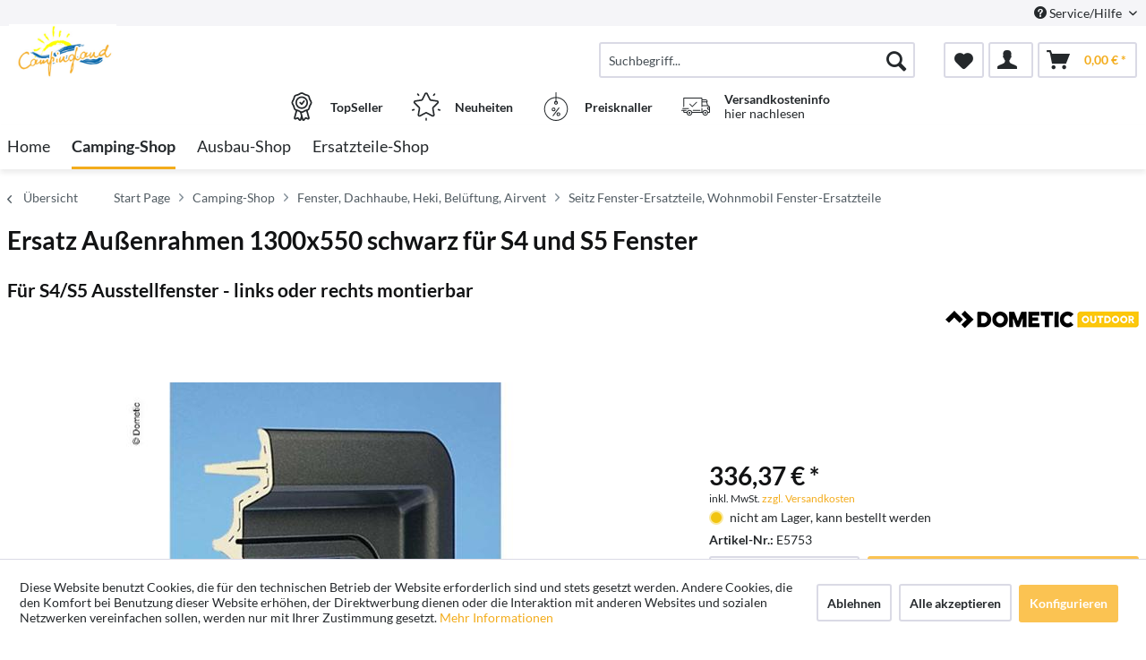

--- FILE ---
content_type: text/html; charset=UTF-8
request_url: https://campingland.wohnmobile-buerger.de/camping-shop/fenster-dachhaube-heki-belueftung-airvent/seitz-fenster-ersatzteile-wohnmobil-fenster-ersatzteile/506/ersatz-aussenrahmen-1300x550-schwarz-fuer-s4-und-s5-fenster
body_size: 15592
content:
<!DOCTYPE html> <html class="no-js" lang="de" itemscope="itemscope" itemtype="http://schema.org/WebPage"> <head> <meta charset="utf-8"> <meta name="author" content="" /> <meta name="robots" content="index,follow" /> <meta name="revisit-after" content="15 days" /> <meta name="keywords" content="" /> <meta name="description" content="" /> <meta property="og:type" content="product" /> <meta property="og:site_name" content="Campingland Wohnmobile Bürger" /> <meta property="og:url" content="https://campingland.wohnmobile-buerger.de/camping-shop/fenster-dachhaube-heki-belueftung-airvent/seitz-fenster-ersatzteile-wohnmobil-fenster-ersatzteile/506/ersatz-aussenrahmen-1300x550-schwarz-fuer-s4-und-s5-fenster" /> <meta property="og:title" content="Ersatz Außenrahmen 1300x550 schwarz für S4 und S5 Fenster" /> <meta property="og:description" content="" /> <meta property="og:image" content="https://d2rqvrnppmk7he.cloudfront.net/article-imagepool/full/f9/45/E5753.jpg?20230623095530" /> <meta property="product:brand" content="Dometic" /> <meta property="product:price" content="336,37" /> <meta property="product:product_link" content="https://campingland.wohnmobile-buerger.de/camping-shop/fenster-dachhaube-heki-belueftung-airvent/seitz-fenster-ersatzteile-wohnmobil-fenster-ersatzteile/506/ersatz-aussenrahmen-1300x550-schwarz-fuer-s4-und-s5-fenster" /> <meta name="twitter:card" content="product" /> <meta name="twitter:site" content="Campingland Wohnmobile Bürger" /> <meta name="twitter:title" content="Ersatz Außenrahmen 1300x550 schwarz für S4 und S5 Fenster" /> <meta name="twitter:description" content="" /> <meta name="twitter:image" content="https://d2rqvrnppmk7he.cloudfront.net/article-imagepool/full/f9/45/E5753.jpg?20230623095530" /> <meta itemprop="copyrightHolder" content="Campingland Wohnmobile Bürger" /> <meta itemprop="copyrightYear" content="2014" /> <meta itemprop="isFamilyFriendly" content="True" /> <meta itemprop="image" content="/media/wohnmobile-buerger/media/image/cf/07/b9/logoneu.jpg" /> <meta name="viewport" content="width=device-width, initial-scale=1.0"> <meta name="mobile-web-app-capable" content="yes"> <meta name="apple-mobile-web-app-title" content="Campingland Wohnmobile Bürger"> <meta name="apple-mobile-web-app-capable" content="yes"> <meta name="apple-mobile-web-app-status-bar-style" content="default"> <link rel="apple-touch-icon-precomposed" href="/themes/Frontend/ReimoFranchise/frontend/_public/src/img/apple-touch-icon-precomposed.png"> <link rel="shortcut icon" href="/themes/Frontend/ReimoFranchise/frontend/_public/src/img/favicon.ico"> <meta name="msapplication-navbutton-color" content="#F3AC1C" /> <meta name="application-name" content="Campingland Wohnmobile Bürger" /> <meta name="msapplication-starturl" content="https://campingland.wohnmobile-buerger.de/" /> <meta name="msapplication-window" content="width=1024;height=768" /> <meta name="msapplication-TileImage" content="/themes/Frontend/ReimoFranchise/frontend/_public/src/img/win-tile-image.png"> <meta name="msapplication-TileColor" content="#F3AC1C"> <meta name="theme-color" content="#F3AC1C" /> <link rel="canonical" href="https://campingland.wohnmobile-buerger.de/camping-shop/fenster-dachhaube-heki-belueftung-airvent/seitz-fenster-ersatzteile-wohnmobil-fenster-ersatzteile/506/ersatz-aussenrahmen-1300x550-schwarz-fuer-s4-und-s5-fenster" /> <title itemprop="name">Ersatz Außenrahmen 1300x550 schwarz für S4 und S5 Fenster | Seitz Fenster-Ersatzteile, Wohnmobil Fenster-Ersatzteile | Fenster, Dachhaube, Heki, Belüftung, Airvent | Camping-Shop | Campingland Wohnmobile Bürger</title>  <script type="text/javascript">
var et_areas = "detail";
window.etrackerReady = false;
var _etrackerOnReady = [];
_etrackerOnReady.push(function () {
window.etrackerReady = true;
});
</script> <script id="_etLoader" data-respect-dnt="false" data-block-cookies="true" type="text/javascript" charset="UTF-8" data-secure-code="5HmHys" src="//code.etracker.com/code/e.js" data-plugin-version="Shopware_1.6.4" async></script>  <link href="/web/wohnmobile-buerger/cache/1768385791_c567fd019664233d0be3a85e62e4f9e8.css" media="all" rel="stylesheet" type="text/css" /> </head> <body class="is--ctl-detail is--act-index is--no-sidebar" > <div data-paypalUnifiedMetaDataContainer="true" data-paypalUnifiedRestoreOrderNumberUrl="https://campingland.wohnmobile-buerger.de/widgets/PaypalUnifiedOrderNumber/restoreOrderNumber" class="is--hidden"> </div> <div class="page-wrap"> <noscript class="noscript-main"> <div class="alert is--warning"> <div class="alert--icon"> <i class="icon--element icon--warning"></i> </div> <div class="alert--content"> Um Campingland&#x20;Wohnmobile&#x20;B&#xFC;rger in vollem Umfang nutzen zu k&ouml;nnen, empfehlen wir Ihnen Javascript in Ihrem Browser zu aktiveren. </div> </div> </noscript> <span class="etracker--details" data-article-url="https://campingland.wohnmobile-buerger.de/SwagETracker/getArticleInfo" data-etracker="{&quot;pageName&quot;:&quot;&quot;,&quot;areas&quot;:&quot;detail&quot;,&quot;accountKey&quot;:&quot;5HmHys&quot;,&quot;customAttributes&quot;:&quot;data-respect-dnt=\&quot;false\&quot;&quot;,&quot;customTrackingDomain&quot;:null,&quot;trackingDomain&quot;:&quot;\/\/code.etracker.com&quot;,&quot;events&quot;:[{&quot;name&quot;:&quot;viewProduct&quot;,&quot;information&quot;:{&quot;id&quot;:&quot;506&quot;,&quot;name&quot;:&quot;Ersatz Au\u00dfenrahmen 1300x550 schwarz f\u00fcr S4 und S5 Fenster&quot;,&quot;category&quot;:[&quot;Main&quot;,&quot;Camping-Shop&quot;,&quot;Fenster, Dachhaube, Heki, Bel\u00fcftung, Airvent&quot;,&quot;Seitz Fenster-Ersatzteile, Wohnmobil Fenster-Ersatzteile&quot;],&quot;price&quot;:&quot;282.66&quot;,&quot;pricesArray&quot;:[{&quot;from&quot;:1,&quot;percent&quot;:0}],&quot;currency&quot;:&quot;EUR&quot;,&quot;variants&quot;:{}},&quot;type&quot;:&quot;send&quot;,&quot;attachId&quot;:null},{&quot;name&quot;:&quot;insertToBasket&quot;,&quot;information&quot;:{&quot;id&quot;:&quot;506&quot;,&quot;name&quot;:&quot;Ersatz Au\u00dfenrahmen 1300x550 schwarz f\u00fcr S4 und S5 Fenster&quot;,&quot;category&quot;:[&quot;Main&quot;,&quot;Camping-Shop&quot;,&quot;Fenster, Dachhaube, Heki, Bel\u00fcftung, Airvent&quot;,&quot;Seitz Fenster-Ersatzteile, Wohnmobil Fenster-Ersatzteile&quot;],&quot;price&quot;:&quot;282.66&quot;,&quot;pricesArray&quot;:[{&quot;from&quot;:1,&quot;percent&quot;:0}],&quot;currency&quot;:&quot;EUR&quot;,&quot;variants&quot;:{}},&quot;type&quot;:&quot;attach&quot;,&quot;attachId&quot;:&quot;basketButton&quot;},{&quot;name&quot;:&quot;insertToWatchlist&quot;,&quot;information&quot;:{&quot;id&quot;:&quot;506&quot;,&quot;name&quot;:&quot;Ersatz Au\u00dfenrahmen 1300x550 schwarz f\u00fcr S4 und S5 Fenster&quot;,&quot;category&quot;:[&quot;Main&quot;,&quot;Camping-Shop&quot;,&quot;Fenster, Dachhaube, Heki, Bel\u00fcftung, Airvent&quot;,&quot;Seitz Fenster-Ersatzteile, Wohnmobil Fenster-Ersatzteile&quot;],&quot;price&quot;:&quot;282.66&quot;,&quot;pricesArray&quot;:[{&quot;from&quot;:1,&quot;percent&quot;:0}],&quot;currency&quot;:&quot;EUR&quot;,&quot;variants&quot;:{}},&quot;type&quot;:&quot;attach&quot;,&quot;attachId&quot;:&quot;watchlistButton&quot;}],&quot;signalize&quot;:&quot;&quot;,&quot;useArticleNumber&quot;:false,&quot;debugJs&quot;:false,&quot;searchCount&quot;:&quot;0&quot;,&quot;searchterm&quot;:&quot;&quot;,&quot;pluginVersion&quot;:&quot;Shopware_1.6.4&quot;}"></span> <header class="header-main"> <div class="top-bar"> <div class="container block-group"> <nav class="top-bar--navigation block" role="menubar">   <div class="navigation--entry entry--compare is--hidden" role="menuitem" aria-haspopup="true" data-drop-down-menu="true">   </div> <div class="navigation--entry entry--service has--drop-down" role="menuitem" aria-haspopup="true" data-drop-down-menu="true"> <i class="icon--service"></i> Service/Hilfe <ul class="service--list is--rounded" role="menu"> <li class="service--entry" role="menuitem"> <a class="service--link" href="javascript:openCookieConsentManager()" title="Cookie-Einstellungen" > Cookie-Einstellungen </a> </li> <li class="service--entry" role="menuitem"> <a class="service--link" href="https://campingland.wohnmobile-buerger.de/impressum" title="Impressum" > Impressum </a> </li> <li class="service--entry" role="menuitem"> <a class="service--link" href="https://campingland.wohnmobile-buerger.de/kontaktformular" title="Kontakt" target="_self"> Kontakt </a> </li> <li class="service--entry" role="menuitem"> <a class="service--link" href="https://campingland.wohnmobile-buerger.de/versand-und-zahlung" title="Versand und Zahlung" > Versand und Zahlung </a> </li> <li class="service--entry" role="menuitem"> <a class="service--link" href="https://campingland.wohnmobile-buerger.de/agb" title="AGB" > AGB </a> </li> <li class="service--entry" role="menuitem"> <a class="service--link" href="https://campingland.wohnmobile-buerger.de/widerrufsrecht" title="Widerrufsrecht" > Widerrufsrecht </a> </li> <li class="service--entry" role="menuitem"> <a class="service--link" href="https://campingland.wohnmobile-buerger.de/datenschutz" title="Datenschutz" > Datenschutz </a> </li> </ul> </div> </nav> </div> </div> <div class="container header--navigation"> <div class="logo-main block-group" role="banner"> <div class="logo--shop block"> <a class="logo--link" href="https://campingland.wohnmobile-buerger.de/" title="Campingland Wohnmobile Bürger - zur Startseite wechseln"> <picture> <source srcset="/media/wohnmobile-buerger/media/image/cf/07/b9/logoneu.jpg" media="(min-width: 78.75em)"> <source srcset="/media/wohnmobile-buerger/media/image/cf/07/b9/logoneu.jpg" media="(min-width: 64em)"> <source srcset="/media/wohnmobile-buerger/media/image/cf/07/b9/logoneu.jpg" media="(min-width: 48em)"> <img srcset="/media/wohnmobile-buerger/media/image/cf/07/b9/logoneu.jpg" alt="Campingland Wohnmobile Bürger - zur Startseite wechseln" /> </picture> </a> </div> </div> <nav class="shop--navigation block-group"> <ul class="navigation--list block-group" role="menubar"> <li class="navigation--entry entry--menu-left" role="menuitem"> <a class="entry--link entry--trigger btn is--icon-left" href="#offcanvas--left" data-offcanvas="true" data-offCanvasSelector=".sidebar-main"> <i class="icon--menu"></i> Menü </a> </li> <li class="navigation--entry entry--search" role="menuitem" data-search="true" aria-haspopup="true"> <a class="btn entry--link entry--trigger" href="#show-hide--search" title="Suche anzeigen / schließen"> <i class="icon--search"></i> <span class="search--display">Suchen</span> </a> <form action="/search" method="get" class="main-search--form"> <input type="search" name="sSearch" aria-label="Suchbegriff..." class="main-search--field" autocomplete="off" autocapitalize="off" placeholder="Suchbegriff..." maxlength="30" /> <button type="submit" class="main-search--button" aria-label="Suchen"> <i class="icon--search"></i> <span class="main-search--text">Suchen</span> </button> <div class="form--ajax-loader">&nbsp;</div> </form> <div class="main-search--results"></div> </li>  <li class="navigation--entry entry--notepad" role="menuitem"> <a href="https://campingland.wohnmobile-buerger.de/note" title="Merkzettel" aria-label="Merkzettel" class="btn"> <i class="icon--heart"></i> </a> </li> <li class="navigation--entry entry--account with-slt" role="menuitem" data-offcanvas="true" data-offCanvasSelector=".account--dropdown-navigation"> <a href="https://campingland.wohnmobile-buerger.de/account" title="Mein Konto" class="btn is--icon-left entry--link account--link"> <i class="icon--account"></i> </a> <div class="account--dropdown-navigation"> <div class="navigation--smartphone"> <div class="entry--close-off-canvas"> <a href="#close-account-menu" class="account--close-off-canvas" title="Menü schließen" aria-label="Menü schließen"> Menü schließen <i class="icon--arrow-right"></i> </a> </div> </div> <div class="account--menu is--rounded is--personalized"> <span class="navigation--headline"> Mein Konto </span> <div class="account--menu-container"> <ul class="sidebar--navigation navigation--list is--level0 show--active-items"> <li class="navigation--entry"> <span class="navigation--signin"> <a href="https://campingland.wohnmobile-buerger.de/account#hide-registration" class="blocked--link btn is--primary navigation--signin-btn" data-collapseTarget="#registration" data-action="close"> Anmelden </a> <span class="navigation--register"> oder <a href="https://campingland.wohnmobile-buerger.de/account#show-registration" class="blocked--link" data-collapseTarget="#registration" data-action="open"> registrieren </a> </span> </span> </li> <li class="navigation--entry"> <a href="https://campingland.wohnmobile-buerger.de/account" title="Übersicht" class="navigation--link"> Übersicht </a> </li> <li class="navigation--entry"> <a href="https://campingland.wohnmobile-buerger.de/account/profile" title="Persönliche Daten" class="navigation--link" rel="nofollow"> Persönliche Daten </a> </li> <li class="navigation--entry"> <a href="https://campingland.wohnmobile-buerger.de/address/index/sidebar/" title="Adressen" class="navigation--link" rel="nofollow"> Adressen </a> </li> <li class="navigation--entry"> <a href="https://campingland.wohnmobile-buerger.de/account/payment" title="Zahlungsarten" class="navigation--link" rel="nofollow"> Zahlungsarten </a> </li> <li class="navigation--entry"> <a href="https://campingland.wohnmobile-buerger.de/account/orders" title="Bestellungen" class="navigation--link" rel="nofollow"> Bestellungen </a> </li> <li class="navigation--entry"> <a href="https://campingland.wohnmobile-buerger.de/note" title="Merkzettel" class="navigation--link" rel="nofollow"> Merkzettel </a> </li> </ul> </div> </div> </div> </li> <li class="navigation--entry entry--cart" role="menuitem"> <a class="btn is--icon-left cart--link" href="https://campingland.wohnmobile-buerger.de/checkout/cart" title="Warenkorb" aria-label="Warenkorb"> <span class="cart--display"> Warenkorb </span> <span class="badge is--primary is--minimal cart--quantity is--hidden">0</span> <i class="icon--basket"></i> <span class="cart--amount"> 0,00&nbsp;&euro; * </span> </a> <div class="ajax-loader">&nbsp;</div> </li>  </ul> </nav> <div class="container--ajax-cart" data-collapse-cart="true" data-displayMode="offcanvas"></div> </div> <div class="container offer-section"> <a href="https://campingland.wohnmobile-buerger.de/top-sellers/ " class="navigation--entry entry--information important"> <svg width="32" height="32" viewBox="0 0 222 308" fill="none" xmlns="http://www.w3.org/2000/svg"> <path d="M201.66 163.2c.9-4.22 2.11-8.37 3.63-12.41a81.01 81.01 0 0 1 5.97-10.79 54.1 54.1 0 0 0 10.67-28.27 54.06 54.06 0 0 0-10.66-28.27 81.03 81.03 0 0 1-5.98-10.78 86.64 86.64 0 0 1-3.62-12.41 54.06 54.06 0 0 0-12.22-26.97 54.03 54.03 0 0 0-26.97-12.23c-4.22-.9-8.37-2.1-12.41-3.62a81.09 81.09 0 0 1-10.79-5.97A54.06 54.06 0 0 0 111 .8a54.08 54.08 0 0 0-28.27 10.66 80.9 80.9 0 0 1-10.79 5.98 87.26 87.26 0 0 1-12.4 3.63 54.07 54.07 0 0 0-26.98 12.22 54.05 54.05 0 0 0-12.22 26.96 87.27 87.27 0 0 1-3.63 12.42 81.04 81.04 0 0 1-5.97 10.78A54.07 54.07 0 0 0 .07 111.73 54.05 54.05 0 0 0 10.73 140a81.02 81.02 0 0 1 5.98 10.79 86.8 86.8 0 0 1 3.62 12.4 54.08 54.08 0 0 0 12.22 26.98c4.01 3.85 8.82 6.76 14.08 8.53l-20.38 73.46c-1.9 6.5.13 13.51 5.21 17.99a16.6 16.6 0 0 0 17.56 2.78l17.7-7.79 11.53 15.9a16.6 16.6 0 0 0 16.48 6.69c6.65-1.23 12-6.18 13.73-12.73l2.57-9.14 2.56 9.14a17.47 17.47 0 0 0 16.74 13c5.35 0 10.36-2.59 13.48-6.94l11.15-15.8 18.07 7.69a16.59 16.59 0 0 0 17.56-2.79 17.46 17.46 0 0 0 5.22-17.98l-20.4-73.52a37.82 37.82 0 0 0 14.08-8.53c6.48-7.67 10.69-17 12.17-26.92zM92.06 291.05l-11.52-15.9a16.65 16.65 0 0 0-20.13-5.57l-17.72 7.17 20.38-73.45 1.96.5c.47.12.95.25 1.4.39 1.88.5 3.71 1.12 5.51 1.84a80.75 80.75 0 0 1 10.8 5.97c2.92 1.83 6 3.73 9.26 5.42l10.15 36.56-10.1 37.07zm87.6-13.76l-18.07-7.68a16.62 16.62 0 0 0-20.12 5.58l-11.5 15.3-18.79-67.81c.76 0 1.5-.1 2.25-.16.57-.04 1.14-.04 1.71-.1.78-.1 1.55-.28 2.32-.43.52-.1 1.05-.17 1.56-.3.75-.17 1.47-.41 2.2-.63.5-.16 1.03-.28 1.52-.46.7-.25 1.39-.53 2.08-.8.49-.21 1-.38 1.49-.6.68-.3 1.34-.63 2-.95.47-.23.97-.44 1.43-.69.46-.24 1.1-.59 1.64-.85.54-.26 1.12-.6 1.7-.9l.45-.27a206.4 206.4 0 0 0 5.78-3.5 80.29 80.29 0 0 1 10.8-5.97c1.78-.71 3.62-1.33 5.48-1.84l1.54-.42 1.84-.47 20.38 73.46.31.5zm-2.29-99.14a35.56 35.56 0 0 1-16.53 7.1l-2.34.57a99.8 99.8 0 0 0-14.98 4.48 92.95 92.95 0 0 0-13.24 7.25A40.55 40.55 0 0 1 111 205.6c-1.4-.03-2.8-.23-4.16-.6a28.37 28.37 0 0 1-4.27-1.5 90.44 90.44 0 0 1-10.86-6.04 106.1 106.1 0 0 0-11.62-6.4c-.54-.25-1.05-.57-1.62-.8-1.31-.55-2.68-.93-4.03-1.38a140.82 140.82 0 0 0-10.98-3.11l-3.57-.86a33.01 33.01 0 0 1-15.27-6.82 40.98 40.98 0 0 1-7.68-18.91 99.05 99.05 0 0 0-4.46-14.94A93 93 0 0 0 25.24 131a40.54 40.54 0 0 1-8.1-19.27 40.52 40.52 0 0 1 8.09-19.28 93.35 93.35 0 0 0 7.25-13.24 99.04 99.04 0 0 0 4.45-14.94 41.01 41.01 0 0 1 7.68-18.91 41.01 41.01 0 0 1 18.91-7.68 99.04 99.04 0 0 0 14.94-4.45 92.96 92.96 0 0 0 13.24-7.25 40.5 40.5 0 0 1 19.3-8.11 40.52 40.52 0 0 1 19.28 8.1c4.21 2.76 8.64 5.19 13.24 7.24a99.02 99.02 0 0 0 14.94 4.45 40.96 40.96 0 0 1 18.91 7.68 40.92 40.92 0 0 1 7.68 18.91 99.07 99.07 0 0 0 4.46 14.95 92.65 92.65 0 0 0 7.24 13.23 40.52 40.52 0 0 1 8.12 19.3 40.55 40.55 0 0 1-8.1 19.29 93.05 93.05 0 0 0-7.25 13.23 99.03 99.03 0 0 0-4.45 14.94 40.95 40.95 0 0 1-7.7 18.91v.04z" /> <path d="M111 43.46a68.27 68.27 0 1 0 68.27 68.27A68.35 68.35 0 0 0 111 43.46zm0 119.47a51.2 51.2 0 1 1 0-102.4 51.2 51.2 0 0 1 0 102.4z" /> <path d="M129.77 89.55l-19.7 26.26-10.1-10.11a8.53 8.53 0 0 0-12.07 12.07l17.07 17.06a8.52 8.52 0 0 0 6.03 2.5h.6a8.54 8.54 0 0 0 6.23-3.4l25.6-34.14a8.53 8.53 0 1 0-13.66-10.24z" /> </svg> <div class="shop-information--label"> <strong class="shop-information--label--bigger">TopSeller</strong> </div> </a> <a href="https://campingland.wohnmobile-buerger.de/novelties/ " class="navigation--entry entry--information important"> <svg width="32" height="32" viewBox="0 0 512 512" fill="none" xmlns="http://www.w3.org/2000/svg"> <g> <path d="M472.2 201.71a33.56 33.56 0 0 0 8.55-34.61 33.55 33.55 0 0 0-27.25-22.98l-112.03-16.28a6.75 6.75 0 0 1-5.09-3.7l-50.1-101.5A33.55 33.55 0 0 0 256 3.8a33.55 33.55 0 0 0-30.28 18.82l-50.1 101.52a6.76 6.76 0 0 1-5.08 3.7L58.5 144.11a33.56 33.56 0 0 0-27.26 22.98 33.55 33.55 0 0 0 8.55 34.61l81.06 79.02a6.76 6.76 0 0 1 1.94 5.98l-19.13 111.58a33.56 33.56 0 0 0 13.43 33.02 33.56 33.56 0 0 0 35.56 2.57l100.2-52.68a6.75 6.75 0 0 1 6.29 0l100.2 52.68a33.62 33.62 0 0 0 35.56-2.57 33.56 33.56 0 0 0 13.43-33.03L389.2 286.71a6.76 6.76 0 0 1 1.94-5.98l81.07-79.02zm-109.62 89.57l19.14 111.57a6.58 6.58 0 0 1-2.69 6.6 6.58 6.58 0 0 1-7.11.52l-100.2-52.68a33.76 33.76 0 0 0-31.43 0l-100.2 52.68a6.58 6.58 0 0 1-7.11-.51 6.58 6.58 0 0 1-2.69-6.6l19.14-111.58a33.75 33.75 0 0 0-9.71-29.89l-81.07-79.02a6.58 6.58 0 0 1-1.7-6.92 6.58 6.58 0 0 1 5.45-4.6l112.02-16.28c11-1.6 20.5-8.5 25.43-18.47l50.1-101.51a6.58 6.58 0 0 1 6.06-3.77c1.26 0 4.37.37 6.05 3.77l50.1 101.51a33.75 33.75 0 0 0 25.42 18.47l112.03 16.28a6.58 6.58 0 0 1 5.45 4.6c.4 1.2 1 4.28-1.7 6.92l-81.07 79.02a33.75 33.75 0 0 0-9.71 29.89zM413.78 22.63a13.5 13.5 0 0 0-18.86 2.98l-14.34 19.73a13.5 13.5 0 0 0 21.85 15.88l14.34-19.73a13.5 13.5 0 0 0-2.99-18.87zM131.36 45.27l-14.34-19.74a13.51 13.51 0 0 0-21.85 15.88l14.34 19.73a13.48 13.48 0 0 0 18.86 2.99 13.5 13.5 0 0 0 2.99-18.86zM49.55 306.83a13.5 13.5 0 0 0-17.02-8.67l-23.2 7.54a13.5 13.5 0 1 0 8.35 25.69l23.2-7.54a13.5 13.5 0 0 0 8.67-17.02zM256 456.79a13.5 13.5 0 0 0-13.5 13.5v24.4a13.5 13.5 0 0 0 27.01 0v-24.4a13.5 13.5 0 0 0-13.5-13.5zM502.66 305.71l-23.2-7.53a13.5 13.5 0 0 0-8.34 25.69l23.2 7.54a13.51 13.51 0 1 0 8.34-25.7z" /> </g> </svg> <div class="shop-information--label"> <strong class="shop-information--label--bigger"> Neuheiten</strong> </div> </a> <a href="https://campingland.wohnmobile-buerger.de/hot-deals/ " class="navigation--entry entry--information important"> <svg width="32" height="32" fill="none" viewBox="-41 0 480 480" xmlns="http://www.w3.org/2000/svg"> <path d="M199.1 480c108.55-.49 196.9-87.47 199.06-196 2.18-108.52-82.62-198.97-191.06-203.8V8a8 8 0 0 0-16 0v72.2C82.66 85.03-2.13 175.48.04 284 2.2 392.53 90.55 479.51 199.1 480zm0-304a8 8 0 0 0 8-8v-5.78a16 16 0 1 1-16 0V168a8 8 0 0 0 8 8zm-8-79.8v48.94a32 32 0 1 0 16 0V96.2c99.97 4.35 178.13 87.79 175.96 187.83-2.18 100.04-83.9 180-183.96 180s-181.78-79.96-183.95-180C12.97 183.99 91.14 100.55 191.1 96.2zm0 0" /> <path d="M146.3 398.4a8 8 0 0 0 11.2-1.6l96-128a8 8 0 0 0-12.8-9.6l-96 128a8 8 0 0 0 1.6 11.2zm0 0M159.1 320a32 32 0 1 0 0-64 32 32 0 0 0 0 64zm0-48a16 16 0 1 1 0 32 16 16 0 0 1 0-32zm0 0M207.1 368a32 32 0 1 0 64 0 32 32 0 0 0-64 0zm48 0a16 16 0 1 1-32 0 16 16 0 0 1 32 0zm0 0" /> </svg> <div class="shop-information--label"> <strong class="shop-information--label--bigger">Preisknaller</strong> </div> </a> <a class="navigation--entry entry--information" href="/versand-und-zahlung"> <svg xmlns="http://www.w3.org/2000/svg" viewBox="0 0 512 512" style="width: 32px; height: 32px;"> <path d="M476.158 231.363l-13.259-53.035c3.625-.77 6.345-3.986 6.345-7.839v-8.551c0-18.566-15.105-33.67-33.67-33.67h-60.392V110.63c0-9.136-7.432-16.568-16.568-16.568H50.772c-9.136 0-16.568 7.432-16.568 16.568V256a8.017 8.017 0 0 0 16.034 0V110.63c0-.295.239-.534.534-.534h307.841c.295 0 .534.239.534.534v145.372a8.017 8.017 0 0 0 16.034 0v-9.088h94.569l.021.002.022-.001c11.637.008 21.518 7.646 24.912 18.171h-24.928a8.017 8.017 0 0 0-8.017 8.017v17.102c0 13.851 11.268 25.119 25.119 25.119h9.086v35.273h-20.962c-6.886-19.883-25.787-34.205-47.982-34.205s-41.097 14.322-47.982 34.205h-3.86v-60.393a8.017 8.017 0 0 0-16.034 0v60.391H192.817c-6.886-19.883-25.787-34.205-47.982-34.205s-41.097 14.322-47.982 34.205H50.772a.534.534 0 0 1-.534-.534v-17.637h34.739a8.017 8.017 0 0 0 0-16.034H8.017a8.017 8.017 0 0 0 0 16.034h26.188v17.637c0 9.136 7.432 16.568 16.568 16.568h43.304c-.002.178-.014.355-.014.534 0 27.996 22.777 50.772 50.772 50.772s50.772-22.776 50.772-50.772c0-.18-.012-.356-.014-.534h180.67c-.002.178-.014.355-.014.534 0 27.996 22.777 50.772 50.772 50.772 27.995 0 50.772-22.776 50.772-50.772 0-.18-.012-.356-.014-.534h26.203a8.017 8.017 0 0 0 8.017-8.017v-85.511c.001-21.112-15.576-38.653-35.841-41.738zm-100.976-87.062h60.392c9.725 0 17.637 7.912 17.637 17.637v.534h-78.029v-18.171zm0 86.58v-52.376h71.235l13.094 52.376h-84.329zM144.835 401.904c-19.155 0-34.739-15.583-34.739-34.739s15.584-34.739 34.739-34.739c19.155 0 34.739 15.583 34.739 34.739s-15.584 34.739-34.739 34.739zm282.188 0c-19.155 0-34.739-15.583-34.739-34.739s15.584-34.739 34.739-34.739c19.155 0 34.739 15.583 34.739 34.739s-15.584 34.739-34.739 34.739zm68.944-102.614h-9.086c-5.01 0-9.086-4.076-9.086-9.086v-9.086h18.171v18.172z" /> <path d="M144.835 350.597c-9.136 0-16.568 7.432-16.568 16.568 0 9.136 7.432 16.568 16.568 16.568 9.136 0 16.568-7.432 16.568-16.568 0-9.136-7.432-16.568-16.568-16.568zM427.023 350.597c-9.136 0-16.568 7.432-16.568 16.568 0 9.136 7.432 16.568 16.568 16.568 9.136 0 16.568-7.432 16.568-16.568 0-9.136-7.432-16.568-16.568-16.568zM332.96 316.393H213.244a8.017 8.017 0 0 0 0 16.034H332.96a8.017 8.017 0 0 0 0-16.034zM127.733 282.188H25.119a8.017 8.017 0 0 0 0 16.034h102.614a8.017 8.017 0 0 0 0-16.034zM278.771 173.37a8.017 8.017 0 0 0-11.337.001l-71.292 71.291-37.087-37.087a8.016 8.016 0 0 0-11.337 0 8.016 8.016 0 0 0 0 11.337l42.756 42.756c1.565 1.566 3.617 2.348 5.668 2.348s4.104-.782 5.668-2.348l76.96-76.96a8.018 8.018 0 0 0 .001-11.338z" /> </svg> <div class="shop-information--label"> <p><strong>Versandkosteninfo</strong><br />hier nachlesen</p> </div> </a> </div> </header> <nav class="navigation-main"> <div class="container" data-menu-scroller="true" data-listSelector=".navigation--list.container" data-viewPortSelector=".navigation--list-wrapper"> <div class="navigation--list-wrapper"> <ul class="navigation--list container" role="menubar" itemscope="itemscope" itemtype="https://schema.org/SiteNavigationElement"> <li class="navigation--entry is--home" role="menuitem"><a class="navigation--link is--first" href="https://campingland.wohnmobile-buerger.de/" title="Home" aria-label="Home" itemprop="url"><span itemprop="name">Home</span></a></li><li class="navigation--entry is--active" role="menuitem"><a class="navigation--link is--active" href="https://campingland.wohnmobile-buerger.de/camping-shop/" title="Camping-Shop" aria-label="Camping-Shop" itemprop="url"><span itemprop="name">Camping-Shop</span></a></li><li class="navigation--entry" role="menuitem"><a class="navigation--link" href="https://campingland.wohnmobile-buerger.de/ausbau-shop/" title="Ausbau-Shop" aria-label="Ausbau-Shop" itemprop="url"><span itemprop="name">Ausbau-Shop</span></a></li><li class="navigation--entry" role="menuitem"><a class="navigation--link" href="https://campingland.wohnmobile-buerger.de/ersatzteile-shop/" title="Ersatzteile-Shop" aria-label="Ersatzteile-Shop" itemprop="url"><span itemprop="name">Ersatzteile-Shop</span></a></li> </ul> </div> <style> .menu--container.nostyle{ display:none !important; } </style> <div class="reimo-menu" data-reimo-menu="true" data-hoverDelay="250"> <div class="menu--container nostyle"></div> <div class="menu--container nostyle"></div> <div class="menu--container nostyle"></div> <div class="menu--container nostyle"></div> <div class="menu--container nostyle"></div> <div class="menu--container nostyle"></div> </div> </div> </nav> <section class="breadcrumb-section"> <div class="container"> <nav class="content--breadcrumb block"> <a class="breadcrumb--button breadcrumb--link" href="https://campingland.wohnmobile-buerger.de/camping-shop/fenster-dachhaube-heki-belueftung-airvent/seitz-fenster-ersatzteile-wohnmobil-fenster-ersatzteile/" title="Übersicht"> <i class="icon--arrow-left"></i> <span class="breadcrumb--title">Übersicht</span> </a> <ul class="breadcrumb--list" role="menu" itemscope itemtype="https://schema.org/BreadcrumbList"> <li role="menuitem" class="breadcrumb--entry" itemprop="itemListElement" itemscope itemtype="http://schema.org/ListItem"> <a class="breadcrumb--link" href="https://campingland.wohnmobile-buerger.de/" title="Start Page" itemprop="item"> <link itemprop="url" href="https://campingland.wohnmobile-buerger.de/" /> <span class="breadcrumb--title" itemprop="name">Start Page</span> </a> <meta itemprop="position" content="-1" /> </li> <li class="breadcrumb--separator"> <i class="icon--arrow-right"></i> </li> <li role="menuitem" class="breadcrumb--entry" itemprop="itemListElement" itemscope itemtype="https://schema.org/ListItem"> <a class="breadcrumb--link" href="https://campingland.wohnmobile-buerger.de/camping-shop/" title="Camping-Shop" itemprop="item"> <link itemprop="url" href="https://campingland.wohnmobile-buerger.de/camping-shop/" /> <span class="breadcrumb--title" itemprop="name">Camping-Shop</span> </a> <meta itemprop="position" content="0" /> </li> <li role="none" class="breadcrumb--separator"> <i class="icon--arrow-right"></i> </li> <li role="menuitem" class="breadcrumb--entry" itemprop="itemListElement" itemscope itemtype="https://schema.org/ListItem"> <a class="breadcrumb--link" href="https://campingland.wohnmobile-buerger.de/camping-shop/fenster-dachhaube-heki-belueftung-airvent/" title="Fenster, Dachhaube, Heki, Belüftung, Airvent" itemprop="item"> <link itemprop="url" href="https://campingland.wohnmobile-buerger.de/camping-shop/fenster-dachhaube-heki-belueftung-airvent/" /> <span class="breadcrumb--title" itemprop="name">Fenster, Dachhaube, Heki, Belüftung, Airvent</span> </a> <meta itemprop="position" content="1" /> </li> <li role="none" class="breadcrumb--separator"> <i class="icon--arrow-right"></i> </li> <li role="menuitem" class="breadcrumb--entry is--active" itemprop="itemListElement" itemscope itemtype="https://schema.org/ListItem"> <a class="breadcrumb--link" href="https://campingland.wohnmobile-buerger.de/camping-shop/fenster-dachhaube-heki-belueftung-airvent/seitz-fenster-ersatzteile-wohnmobil-fenster-ersatzteile/" title="Seitz Fenster-Ersatzteile, Wohnmobil Fenster-Ersatzteile" itemprop="item"> <link itemprop="url" href="https://campingland.wohnmobile-buerger.de/camping-shop/fenster-dachhaube-heki-belueftung-airvent/seitz-fenster-ersatzteile-wohnmobil-fenster-ersatzteile/" /> <span class="breadcrumb--title" itemprop="name">Seitz Fenster-Ersatzteile, Wohnmobil Fenster-Ersatzteile</span> </a> <meta itemprop="position" content="2" /> </li> </ul> </nav> </div> </section> <div class="container"> <nav class="product--navigation"> <a href="#" class="navigation--link link--prev"> <div class="link--prev-button"> <span class="link--prev-inner">Zurück</span> </div> <div class="image--wrapper"> <div class="image--container"></div> </div> </a> <a href="#" class="navigation--link link--next"> <div class="link--next-button"> <span class="link--next-inner">Vor</span> </div> <div class="image--wrapper"> <div class="image--container"></div> </div> </a> </nav> </div> <div class="content-main"> <section class="container block-group content-main--inner"> <div class="content--wrapper"> <div class="content product--details" itemscope itemtype="http://schema.org/Product" data-product-navigation="/widgets/listing/productNavigation" data-category-id="966" data-main-ordernumber="E5753" data-ajax-wishlist="true" data-compare-ajax="true" data-ajax-variants-container="true"> <header class="product--header"> <div class="product--info"> <div style="display: inline-flex"> <h1 class="product--title" itemprop="name"> Ersatz Außenrahmen 1300x550 schwarz für S4 und S5 Fenster </h1> <br> </div> <br> <h2>Für S4/S5 Ausstellfenster - links oder rechts montierbar</h2> <meta itemprop="gtin13" content="7332464561678"/> <div class="product--supplier"> <a href="https://campingland.wohnmobile-buerger.de/listing/manufacturer/sSupplier/2" title="Weitere Artikel von Dometic" class="product--supplier-link"> <img src="https://d2rqvrnppmk7he.cloudfront.net/supplier-imagepool/full/b3/ed/DOMETIC_Logo.jpg?20240229092956" alt="Dometic"> </a> </div> <div class="product--rating-container"> <a href="#product--publish-comment" class="product--rating-link" rel="nofollow" title="Bewertung abgeben"> <span class="product--rating"> </span> </a> </div> </div> </header> <div class="product--detail-upper block-group"> <div class="product--image-container image-slider product--image-zoom" data-image-slider="true" data-image-gallery="true" data-maxZoom="0" data-thumbnails=".image--thumbnails" > <div class="image-slider--container no--thumbnails"> <div class="image-slider--slide"> <div class="image--box image-slider--item"> <span class="image--element" data-img-large="" data-img-small="https://d2rqvrnppmk7he.cloudfront.net/article-imagepool/w200/f9/45/E5753.jpg?20230623095530" data-img-original="https://d2rqvrnppmk7he.cloudfront.net/article-imagepool/full/f9/45/E5753.jpg?20230623095530" data-alt="Ersatz Außenrahmen 1300x550 schwarz für S4 und S5 Fenster"> <span class="image--media"> <img srcset="https://d2rqvrnppmk7he.cloudfront.net/article-imagepool/w500/f9/45/E5753.jpg?20230623095530" src="https://d2rqvrnppmk7he.cloudfront.net/article-imagepool/w500/f9/45/E5753.jpg?20230623095530" alt="Ersatz Außenrahmen 1300x550 schwarz für S4 und S5 Fenster" itemprop="image" /> </span> </span> </div> </div> </div> </div> <span class="etracker--details-variants" data-article-url="https://campingland.wohnmobile-buerger.de/SwagETracker/getArticleInfo" data-etracker="{&quot;pageName&quot;:&quot;&quot;,&quot;areas&quot;:&quot;detail&quot;,&quot;accountKey&quot;:&quot;5HmHys&quot;,&quot;customAttributes&quot;:&quot;data-respect-dnt=\&quot;false\&quot;&quot;,&quot;customTrackingDomain&quot;:null,&quot;trackingDomain&quot;:&quot;\/\/code.etracker.com&quot;,&quot;events&quot;:[{&quot;name&quot;:&quot;viewProduct&quot;,&quot;information&quot;:{&quot;id&quot;:&quot;506&quot;,&quot;name&quot;:&quot;Ersatz Au\u00dfenrahmen 1300x550 schwarz f\u00fcr S4 und S5 Fenster&quot;,&quot;category&quot;:[&quot;Main&quot;,&quot;Camping-Shop&quot;,&quot;Fenster, Dachhaube, Heki, Bel\u00fcftung, Airvent&quot;,&quot;Seitz Fenster-Ersatzteile, Wohnmobil Fenster-Ersatzteile&quot;],&quot;price&quot;:&quot;282.66&quot;,&quot;pricesArray&quot;:[{&quot;from&quot;:1,&quot;percent&quot;:0}],&quot;currency&quot;:&quot;EUR&quot;,&quot;variants&quot;:{}},&quot;type&quot;:&quot;send&quot;,&quot;attachId&quot;:null},{&quot;name&quot;:&quot;insertToBasket&quot;,&quot;information&quot;:{&quot;id&quot;:&quot;506&quot;,&quot;name&quot;:&quot;Ersatz Au\u00dfenrahmen 1300x550 schwarz f\u00fcr S4 und S5 Fenster&quot;,&quot;category&quot;:[&quot;Main&quot;,&quot;Camping-Shop&quot;,&quot;Fenster, Dachhaube, Heki, Bel\u00fcftung, Airvent&quot;,&quot;Seitz Fenster-Ersatzteile, Wohnmobil Fenster-Ersatzteile&quot;],&quot;price&quot;:&quot;282.66&quot;,&quot;pricesArray&quot;:[{&quot;from&quot;:1,&quot;percent&quot;:0}],&quot;currency&quot;:&quot;EUR&quot;,&quot;variants&quot;:{}},&quot;type&quot;:&quot;attach&quot;,&quot;attachId&quot;:&quot;basketButton&quot;},{&quot;name&quot;:&quot;insertToWatchlist&quot;,&quot;information&quot;:{&quot;id&quot;:&quot;506&quot;,&quot;name&quot;:&quot;Ersatz Au\u00dfenrahmen 1300x550 schwarz f\u00fcr S4 und S5 Fenster&quot;,&quot;category&quot;:[&quot;Main&quot;,&quot;Camping-Shop&quot;,&quot;Fenster, Dachhaube, Heki, Bel\u00fcftung, Airvent&quot;,&quot;Seitz Fenster-Ersatzteile, Wohnmobil Fenster-Ersatzteile&quot;],&quot;price&quot;:&quot;282.66&quot;,&quot;pricesArray&quot;:[{&quot;from&quot;:1,&quot;percent&quot;:0}],&quot;currency&quot;:&quot;EUR&quot;,&quot;variants&quot;:{}},&quot;type&quot;:&quot;attach&quot;,&quot;attachId&quot;:&quot;watchlistButton&quot;}],&quot;signalize&quot;:&quot;&quot;,&quot;useArticleNumber&quot;:false,&quot;debugJs&quot;:false,&quot;searchCount&quot;:&quot;0&quot;,&quot;searchterm&quot;:&quot;&quot;,&quot;pluginVersion&quot;:&quot;Shopware_1.6.4&quot;}"></span> <div class="product--buybox block"> <meta itemprop="brand" content="Dometic"/> <meta itemprop="weight" content="8.11 kg"/> <meta itemprop="height" content="18 cm"/> <meta itemprop="width" content="66 cm"/> <meta itemprop="depth" content="142 cm"/> <div itemprop="offers" itemscope itemtype="https://schema.org/Offer" class="buybox--inner"> <meta itemprop="priceCurrency" content="EUR"/> <span itemprop="priceSpecification" itemscope itemtype="https://schema.org/PriceSpecification"> <meta itemprop="valueAddedTaxIncluded" content="true"/> </span> <meta itemprop="url" content="https://campingland.wohnmobile-buerger.de/camping-shop/fenster-dachhaube-heki-belueftung-airvent/seitz-fenster-ersatzteile-wohnmobil-fenster-ersatzteile/506/ersatz-aussenrahmen-1300x550-schwarz-fuer-s4-und-s5-fenster"/> <div class="product--price price--default"> <span class="price--content content--default"> <meta itemprop="price" content="336.37"> 336,37&nbsp;&euro; * </span> </div> <p class="product--tax" data-content="" data-modalbox="true" data-targetSelector="a" data-mode="ajax"> inkl. MwSt. <a title="Versandkosten" href="https://campingland.wohnmobile-buerger.de/versand-und-zahlung" style="text-decoration:underline">zzgl. Versandkosten</a> </p> <div class="product--delivery">   <div class="circle_complete circle_yellow"></div> <div class="delivery-info--long">nicht am Lager, kann bestellt werden </div> <div class="delivery-info--short">kann bestellt werden </div> </div> <strong class="entry--label"> Artikel-Nr.: </strong> <span>E5753</span> <div class="product--configurator"> </div> <form name="sAddToBasket" method="post" action="https://campingland.wohnmobile-buerger.de/checkout/addArticle" class="buybox--form" data-add-article="true" data-eventName="submit" data-showModal="false" data-addArticleUrl="https://campingland.wohnmobile-buerger.de/checkout/ajaxAddArticleCart"> <input type="hidden" name="sActionIdentifier" value=""/> <input type="hidden" name="sAddAccessories" id="sAddAccessories" value=""/> <input type="hidden" name="sAdd" value="E5753"/> <div class="buybox--button-container block-group"> <div class="buybox--quantity block"> <div class="select-field"> <select id="sQuantity" name="sQuantity" class="quantity--select"> <option value="1">1</option> <option value="2">2</option> <option value="3">3</option> <option value="4">4</option> <option value="5">5</option> <option value="6">6</option> <option value="7">7</option> <option value="8">8</option> <option value="9">9</option> <option value="10">10</option> <option value="11">11</option> <option value="12">12</option> <option value="13">13</option> <option value="14">14</option> <option value="15">15</option> <option value="16">16</option> <option value="17">17</option> <option value="18">18</option> <option value="19">19</option> <option value="20">20</option> <option value="21">21</option> <option value="22">22</option> <option value="23">23</option> <option value="24">24</option> <option value="25">25</option> <option value="26">26</option> <option value="27">27</option> <option value="28">28</option> <option value="29">29</option> <option value="30">30</option> <option value="31">31</option> <option value="32">32</option> <option value="33">33</option> <option value="34">34</option> <option value="35">35</option> <option value="36">36</option> <option value="37">37</option> <option value="38">38</option> <option value="39">39</option> <option value="40">40</option> <option value="41">41</option> <option value="42">42</option> <option value="43">43</option> <option value="44">44</option> <option value="45">45</option> <option value="46">46</option> <option value="47">47</option> <option value="48">48</option> <option value="49">49</option> <option value="50">50</option> <option value="51">51</option> <option value="52">52</option> <option value="53">53</option> <option value="54">54</option> <option value="55">55</option> <option value="56">56</option> <option value="57">57</option> <option value="58">58</option> <option value="59">59</option> <option value="60">60</option> <option value="61">61</option> <option value="62">62</option> <option value="63">63</option> <option value="64">64</option> <option value="65">65</option> <option value="66">66</option> <option value="67">67</option> <option value="68">68</option> <option value="69">69</option> <option value="70">70</option> <option value="71">71</option> <option value="72">72</option> <option value="73">73</option> <option value="74">74</option> <option value="75">75</option> <option value="76">76</option> <option value="77">77</option> <option value="78">78</option> <option value="79">79</option> <option value="80">80</option> <option value="81">81</option> <option value="82">82</option> <option value="83">83</option> <option value="84">84</option> <option value="85">85</option> <option value="86">86</option> <option value="87">87</option> <option value="88">88</option> <option value="89">89</option> <option value="90">90</option> <option value="91">91</option> <option value="92">92</option> <option value="93">93</option> <option value="94">94</option> <option value="95">95</option> <option value="96">96</option> <option value="97">97</option> <option value="98">98</option> <option value="99">99</option> <option value="100">100</option> </select> </div> </div> <button class="buybox--button block btn is--primary is--icon-right is--center is--large" name="In den Warenkorb"> <span class="buy-btn--cart-add">In den</span> <span class="buy-btn--cart-text">Warenkorb</span> <i class="icon--arrow-right"></i> </button> <div class="paypal-unified-ec--outer-button-container"> <div class="paypal-unified-ec--button-container right" data-paypalUnifiedEcButton="true" data-clientId="AWsTTSeF1alvkkirwkq5e0OmscBTgzOdojjM0LAAaiv725qef8tequQ7MDX1CBV68VX6RACSkfG2iGkw" data-currency="EUR" data-paypalIntent="CAPTURE" data-createOrderUrl="https://campingland.wohnmobile-buerger.de/widgets/PaypalUnifiedV2ExpressCheckout/createOrder" data-onApproveUrl="https://campingland.wohnmobile-buerger.de/widgets/PaypalUnifiedV2ExpressCheckout/onApprove" data-confirmUrl="https://campingland.wohnmobile-buerger.de/checkout/confirm" data-color="gold" data-shape="rect" data-size="responsive" data-label="checkout" data-layout="vertical" data-locale="de_DE" data-productNumber="E5753" data-buyProductDirectly="true" data-riskManagementMatchedProducts='' data-esdProducts='' data-communicationErrorMessage="Während der Kommunikation mit dem Zahlungsanbieter ist ein Fehler aufgetreten, bitte versuchen Sie es später erneut." data-communicationErrorTitle="Es ist ein Fehler aufgetreten" data-riskManagementErrorTitle="Fehlermeldung:" data-riskManagementErrorMessage="Die gewählte Zahlungsart kann mit Ihrem aktuellen Warenkorb nicht genutzt werden. Diese Entscheidung basiert auf einem automatisierten Datenverarbeitungsverfahren." data-showPayLater=0 data-isListing= > </div> </div> </div> </form> <nav class="product--actions"> <form action="https://campingland.wohnmobile-buerger.de/compare/add_article/articleID/506" method="post" class="action--form"> <button type="submit" data-product-compare-add="true" title="Vergleichen" class="action--link action--compare"> <i class="icon--compare"></i> Vergleichen </button> </form> <form action="https://campingland.wohnmobile-buerger.de/note/add/ordernumber/E5753" method="post" class="action--form"> <button type="submit" class="action--link link--notepad" title="Auf den Merkzettel" data-ajaxUrl="https://campingland.wohnmobile-buerger.de/note/ajaxAdd/ordernumber/E5753" data-text="Gemerkt"> <i class="icon--heart"></i> <span class="action--text">Merken</span> </button> </form> <a href="#content--product-reviews" data-show-tab="true" class="action--link link--publish-comment" rel="nofollow" title="Bewertung abgeben"> <i class="icon--star"></i> Bewerten </a> </nav> </div> <ul class="product--base-info list--unstyled"> <li class="base-info--entry entry--sku"> <strong class="entry--label"> Artikel-Nr.: </strong> <meta itemprop="productID" content="1711"/> <span class="entry--content" itemprop="sku"> E5753 </span> </li> </ul> </div> </div> </div> </div> </section> <section class="section-product-details"> <div class="container product--details"> <div class="tab-menu--product"> <div class="tab--navigation"> <a href="#" class="tab--link" title="Beschreibung" data-tabName="description">Beschreibung</a> <a href="#" class="tab--link" title="Ersatzteile" data-tabName="moreDownloads"> Downloads <span class="tabs-element-count">0</span> </a> <a href="#" class="tab--link" title="Bewertungen" data-tabName="rating"> Bewertungen <span class="product--rating-count">0</span> </a> <a href="#" data-tabName="gpsr" class="tab--link has--content" title=" Herstellerangaben "> Herstellerangaben </a> </div> <div class="tab--container-list"> <div class="tab--container"> <div class="tab--header"> <a href="#" class="tab--title" title="Beschreibung">Beschreibung</a> </div> <div class="tab--preview"> <a href="#" class="tab--link" title=" mehr"> mehr</a> </div> <div class="tab--content"> <div class="buttons--off-canvas"> <a href="#" title="Menü schließen" class="close--off-canvas"> <i class="icon--arrow-left"></i> Menü schließen </a> </div> <div class="content--description"> <div class="description-row"> <div class="description-row--column"> <div class="product--description" itemprop="description"> </div> <div class="hint--block"> </div> <div class="content--title"> Weiterführende Links zu "Ersatz Außenrahmen 1300x550 schwarz für S4 und S5 Fenster" </div> <ul class="content--list list--unstyled"> <li class="list--entry"> <a href="https://campingland.wohnmobile-buerger.de/anfrage-formular?sInquiry=detail&sOrdernumber=E5753" rel="nofollow" class="content--link link--contact" title="Fragen zum Artikel?"> <i class="icon--arrow-right"></i> Fragen zum Artikel? </a> </li> <li class="list--entry"> <a href="https://campingland.wohnmobile-buerger.de/listing/manufacturer/sSupplier/2" target="_parent" class="content--link link--supplier" title="Weitere Artikel von Dometic"> <i class="icon--arrow-right"></i> Weitere Artikel von Dometic </a> </li> </ul> </div> <div class="description-row--properties"> </div> </div> </div> </div> </div> <div class="tab--container"> <div class="tab--header"> <a href="#" class="tab--title" title="Downloads"> Downloads</a> </div> <div class="tab--preview"> </div> <div class="tab--content"> <div class="content--description"> <div class="content--title"> Downloads </div> <div class="description-row"> <div class="description-row--column"> <div class="product--downloadlinks" itemprop="downloadlinks"> <ul class="content--list list--unstyled"> </ul> </div> </div> </div> </div> </div> </div> <div class="tab--container"> <div class="tab--header"> <a href="#" class="tab--title" title="Bewertungen">Bewertungen</a> <span class="product--rating-count">0</span> </div> <div class="tab--preview"> Bewertungen lesen, schreiben und diskutieren...<a href="#" class="tab--link" title=" mehr"> mehr</a> </div> <div id="tab--product-comment" class="tab--content"> <div class="buttons--off-canvas"> <a href="#" title="Menü schließen" class="close--off-canvas"> <i class="icon--arrow-left"></i> Menü schließen </a> </div> <div class="content--product-reviews" id="detail--product-reviews"> <div class="content--title"> Kundenbewertungen für "Ersatz Außenrahmen 1300x550 schwarz für S4 und S5 Fenster" </div> <div class="review--form-container"> <div id="product--publish-comment" class="content--title"> Bewertung schreiben </div> <div class="alert is--warning is--rounded"> <div class="alert--icon"> <i class="icon--element icon--warning"></i> </div> <div class="alert--content"> Bewertungen werden nach Überprüfung freigeschaltet. </div> </div> <form method="post" action="https://campingland.wohnmobile-buerger.de/camping-shop/fenster-dachhaube-heki-belueftung-airvent/seitz-fenster-ersatzteile-wohnmobil-fenster-ersatzteile/506/ersatz-aussenrahmen-1300x550-schwarz-fuer-s4-und-s5-fenster?action=rating&amp;c=966#detail--product-reviews" class="content--form review--form"> <input name="sVoteName" type="text" value="" class="review--field" aria-label="Ihr Name" placeholder="Ihr Name" /> <input name="sVoteMail" type="email" value="" class="review--field" aria-label="Ihre E-Mail-Adresse" placeholder="Ihre E-Mail-Adresse*" required="required" aria-required="true" /> <input name="sVoteSummary" type="text" value="" id="sVoteSummary" class="review--field" aria-label="Zusammenfassung" placeholder="Zusammenfassung*" required="required" aria-required="true" /> <div class="field--select review--field select-field"> <select name="sVoteStars" aria-label="Bewertung abgeben"> <option value="10">10 sehr gut</option> <option value="9">9</option> <option value="8">8</option> <option value="7">7</option> <option value="6">6</option> <option value="5">5</option> <option value="4">4</option> <option value="3">3</option> <option value="2">2</option> <option value="1">1 sehr schlecht</option> </select> </div> <textarea name="sVoteComment" placeholder="Ihre Meinung" cols="3" rows="2" class="review--field" aria-label="Ihre Meinung"></textarea> <div class="panel--body is--wide"> <div class="captcha--placeholder" data-captcha="true" data-src="/widgets/Captcha/getCaptchaByName/captchaName/default" data-errorMessage="Bitte füllen Sie das Captcha-Feld korrekt aus." data-hasError="true"> </div> <input type="hidden" name="captchaName" value="default" /> </div> <p class="review--notice"> Die mit einem * markierten Felder sind Pflichtfelder. </p> <p class="privacy-information"> <input name="privacy-checkbox" type="checkbox" id="privacy-checkbox" required="required" aria-label="Ich habe die Datenschutzbestimmungen zur Kenntnis genommen." aria-required="true" value="1" class="is--required" /> <label for="privacy-checkbox"> Ich habe die <a title="Datenschutzbestimmungen" href="https://campingland.wohnmobile-buerger.de/datenschutz" target="_blank">Datenschutzbestimmungen</a> zur Kenntnis genommen. </label> </p> <div class="review--actions"> <button type="submit" class="btn is--primary" name="Submit"> Speichern </button> </div> </form> </div> </div> </div> </div> <div class="tab--container"> <div class="tab--header"> <a href="#" class="tab--title" title=" Herstellerangaben "> Herstellerangaben </a> </div> <div class="tab--content"> <section class="section-product-gpsr"> <div class="container" id="gpsr"> <br> Dometic Germany GmbH<br> Hollefeldstraße 63<br> 48282 Emsdetten<br> DE<br> <a href="/cdn-cgi/l/email-protection" class="__cf_email__" data-cfemail="d9b0b7bfb699bdb6b4bcadb0baf4aeb8bcbab6f7bdbc">[email&#160;protected]</a><br> <a href="https://www.dometic.com/de-de" target="_blank" rel="nofollow noopener">https://www.dometic.com/de-de</a><br> </div> </section> </div> </div> </div> </div> </div> </section> <section class="section-product-cross-selling"> <div class="container product--details"> <div class="tab-menu--cross-selling"> <div class="tab--navigation"> <a href="#content--also-bought" title="Kunden kauften auch" class="tab--link">Kunden kauften auch</a> <a href="#content--customer-viewed" title="Kunden haben sich ebenfalls angesehen" class="tab--link">Kunden haben sich ebenfalls angesehen</a> </div> <div class="tab--container-list"> <div class="tab--container" data-tab-id="alsobought"> <div class="tab--header"> <a href="#" class="tab--title" title="Kunden kauften auch">Kunden kauften auch</a> </div> <div class="tab--content content--also-bought"> </div> </div> <div class="tab--container" data-tab-id="alsoviewed"> <div class="tab--header"> <a href="#" class="tab--title" title="Kunden haben sich ebenfalls angesehen">Kunden haben sich ebenfalls angesehen</a> </div> <div class="tab--content content--also-viewed"> </div> </div> </div> </div> </div> </section> </div> <section class="last-seen-products-section"> <div class="container"> <div class="last-seen-products is--hidden" data-last-seen-products="true"> <div class="last-seen-products--title"> Zuletzt angesehen </div> <div class="last-seen-products--slider product-slider" data-product-slider="true"> <div class="last-seen-products--container product-slider--container"></div> </div> </div> </div> </section> <footer class="footer-main"> <div class="container"> <div class="footer--columns block-group"> <div class="footer--column column--hotline is--first block"> <div class="column--headline">Service Hotline</div> <div class="column--content"> <p class="column--desc">Telefonische Unterst&uuml;tzung und Beratung unter:<br /><br /><a href="tel:+49 162 727 6210" class="footer--phone-link">0162 727 6210</a><br/>Mo-Fr, 09:00 - 17:00 Uhr<br> <div class="column--headline">Camping Zubehör Shop</div>Campingland Wohnmobile Bürger<br>Untere Vorstadt 7<br>97437 Haßfurt<br></p> </div> </div> <div class="footer--column column--menu block"> <div class="column--headline">Shop Service</div> <nav class="column--navigation column--content"> <ul class="navigation--list" role="menu"> <li class="navigation--entry" role="menuitem"> <a class="navigation--link" href="https://campingland.wohnmobile-buerger.de/newsletter" title="Newsletter"> Newsletter </a> </li> <li class="navigation--entry" role="menuitem"> <a class="navigation--link" href="https://campingland.wohnmobile-buerger.de/kontaktformular" title="Kontakt" target="_self"> Kontakt </a> </li> <li class="navigation--entry" role="menuitem"> <a class="navigation--link" href="https://campingland.wohnmobile-buerger.de/rueckgabe" title="Rückgabe" target="_self"> Rückgabe </a> </li> <li class="navigation--entry" role="menuitem"> <a class="navigation--link" href="https://campingland.wohnmobile-buerger.de/defektes-produkt" title="Reparatur" target="_self"> Reparatur </a> </li> <li class="navigation--entry" role="menuitem"> <a class="navigation--link" href="https://campingland.wohnmobile-buerger.de/partnerformular" title="Partnerprogramm" target="_self"> Partnerprogramm </a> </li> </ul> </nav> </div> <div class="footer--column column--menu column--information block"> <script data-cfasync="false" src="/cdn-cgi/scripts/5c5dd728/cloudflare-static/email-decode.min.js"></script><script>
document.addEventListener("DOMContentLoaded", () => {
document.querySelector('.footer--columns .column--information .column--headline').classList.add('is--active');
document.querySelector('.footer--columns .column--information div').classList.add('is--collapsed');
document.querySelector('.footer--columns .column--content-information').style.display = 'block';
})
</script> <div class="column--headline">Informationen</div> <nav class="column--navigation column--content column--content-information"> <ul class="navigation--list" role="menu"> <li class="navigation--entry" role="menuitem"> <a class="navigation--link" href="javascript:openCookieConsentManager()" title="Cookie-Einstellungen"> Cookie-Einstellungen </a> </li> <li class="navigation--entry" role="menuitem"> <a class="navigation--link" href="https://campingland.wohnmobile-buerger.de/impressum" title="Impressum"> Impressum </a> </li> <li class="navigation--entry" role="menuitem"> <a class="navigation--link" href="https://campingland.wohnmobile-buerger.de/versand-und-zahlung" title="Versand und Zahlung"> Versand und Zahlung </a> </li> <li class="navigation--entry" role="menuitem"> <a class="navigation--link" href="https://campingland.wohnmobile-buerger.de/agb" title="AGB"> AGB </a> </li> <li class="navigation--entry" role="menuitem"> <a class="navigation--link" href="https://campingland.wohnmobile-buerger.de/widerrufsrecht" title="Widerrufsrecht"> Widerrufsrecht </a> </li> <li class="navigation--entry" role="menuitem"> <a class="navigation--link" href="https://campingland.wohnmobile-buerger.de/datenschutz" title="Datenschutz"> Datenschutz </a> </li> </ul> </nav> </div> <div class="footer--column column--newsletter is--last block"> <div class="column--headline">Newsletter</div> <div class="column--content"> <p class="column--desc"> </p> <form class="newsletter--form" action="https://campingland.wohnmobile-buerger.de/newsletter" method="post"> <input type="hidden" value="1" name="subscribeToNewsletter" /> <input type="email" name="newsletter" class="newsletter--field" placeholder="" /> <button type="submit" class="newsletter--button btn"> <i class="icon--mail"></i> <span class="button--text"></span> </button> <p class="privacy-information"> <input name="privacy-checkbox" type="checkbox" id="privacy-checkbox" required="required" aria-label="Ich habe die Datenschutzbestimmungen zur Kenntnis genommen." aria-required="true" value="1" class="is--required" /> <label for="privacy-checkbox"> Ich habe die <a title="Datenschutzbestimmungen" href="https://campingland.wohnmobile-buerger.de/datenschutz" target="_blank">Datenschutzbestimmungen</a> zur Kenntnis genommen. </label> </p> </form> </div> </div> </div> <div class="footer--bottom"> <div class="footer--vat-info"> <p class="vat-info--text"> * Alle Preise inkl. gesetzl. Mehrwertsteuer zzgl. <a title="Versandkosten" href="https://campingland.wohnmobile-buerger.de/versand-und-zahlung">Versandkosten</a> und ggf. Nachnahmegebühren, wenn nicht anders beschrieben </p> </div> <div class="container footer-minimal"> <div class="footer--service-menu"> <ul class="service--list is--rounded" role="menu"> <li class="service--entry" role="menuitem"> <a class="service--link" href="javascript:openCookieConsentManager()" title="Cookie-Einstellungen" > Cookie-Einstellungen </a> </li> <li class="service--entry" role="menuitem"> <a class="service--link" href="https://campingland.wohnmobile-buerger.de/impressum" title="Impressum" > Impressum </a> </li> <li class="service--entry" role="menuitem"> <a class="service--link" href="https://campingland.wohnmobile-buerger.de/kontaktformular" title="Kontakt" target="_self"> Kontakt </a> </li> <li class="service--entry" role="menuitem"> <a class="service--link" href="https://campingland.wohnmobile-buerger.de/versand-und-zahlung" title="Versand und Zahlung" > Versand und Zahlung </a> </li> <li class="service--entry" role="menuitem"> <a class="service--link" href="https://campingland.wohnmobile-buerger.de/agb" title="AGB" > AGB </a> </li> <li class="service--entry" role="menuitem"> <a class="service--link" href="https://campingland.wohnmobile-buerger.de/widerrufsrecht" title="Widerrufsrecht" > Widerrufsrecht </a> </li> <li class="service--entry" role="menuitem"> <a class="service--link" href="https://campingland.wohnmobile-buerger.de/datenschutz" title="Datenschutz" > Datenschutz </a> </li> </ul> </div> </div> <div class="footer--copyright"> Realisiert mit Shopware </div> <div class="footer--logo"> <i class="icon--shopware"></i> </div> </div> </div> </footer> </div> <div class="page-wrap--cookie-permission is--hidden" data-cookie-permission="true" data-urlPrefix="https://campingland.wohnmobile-buerger.de/" data-title="Cookie-Richtlinien" data-shopId="1"> <div class="cookie-permission--container cookie-mode--1"> <div class="cookie-permission--content cookie-permission--extra-button"> Diese Website benutzt Cookies, die für den technischen Betrieb der Website erforderlich sind und stets gesetzt werden. Andere Cookies, die den Komfort bei Benutzung dieser Website erhöhen, der Direktwerbung dienen oder die Interaktion mit anderen Websites und sozialen Netzwerken vereinfachen sollen, werden nur mit Ihrer Zustimmung gesetzt. <a title="Mehr&nbsp;Informationen" class="cookie-permission--privacy-link" href="/datenschutz"> Mehr&nbsp;Informationen </a> </div> <div class="cookie-permission--button cookie-permission--extra-button"> <a href="#" class="cookie-permission--decline-button btn is--large is--center"> Ablehnen </a> <a href="#" class="cookie-permission--accept-button btn is--large is--center"> Alle akzeptieren </a> <a href="#" class="cookie-permission--configure-button btn is--primary is--large is--center" data-openConsentManager="true"> Konfigurieren </a> </div> </div> </div> <script id="footer--js-inline">
var timeNow = 1768850115;
var secureShop = true;
var asyncCallbacks = [];
document.asyncReady = function (callback) {
asyncCallbacks.push(callback);
};
var controller = controller || {"vat_check_enabled":"","vat_check_required":"","register":"https:\/\/campingland.wohnmobile-buerger.de\/register","checkout":"https:\/\/campingland.wohnmobile-buerger.de\/checkout","ajax_search":"https:\/\/campingland.wohnmobile-buerger.de\/ajax_search","ajax_cart":"https:\/\/campingland.wohnmobile-buerger.de\/checkout\/ajaxCart","ajax_validate":"https:\/\/campingland.wohnmobile-buerger.de\/register","ajax_add_article":"https:\/\/campingland.wohnmobile-buerger.de\/checkout\/addArticle","ajax_listing":"\/widgets\/listing\/listingCount","ajax_cart_refresh":"https:\/\/campingland.wohnmobile-buerger.de\/checkout\/ajaxAmount","ajax_address_selection":"https:\/\/campingland.wohnmobile-buerger.de\/address\/ajaxSelection","ajax_address_editor":"https:\/\/campingland.wohnmobile-buerger.de\/address\/ajaxEditor"};
var snippets = snippets || { "noCookiesNotice": "Es wurde festgestellt, dass Cookies in Ihrem Browser deaktiviert sind. Um Campingland\x20Wohnmobile\x20B\u00FCrger in vollem Umfang nutzen zu k\u00f6nnen, empfehlen wir Ihnen, Cookies in Ihrem Browser zu aktiveren." };
var themeConfig = themeConfig || {"offcanvasOverlayPage":true};
var lastSeenProductsConfig = lastSeenProductsConfig || {"baseUrl":"","shopId":1,"noPicture":"\/themes\/Frontend\/ReimoFranchise\/frontend\/_public\/src\/img\/no-picture.jpg","productLimit":"5","currentArticle":{"articleId":506,"linkDetailsRewritten":"https:\/\/campingland.wohnmobile-buerger.de\/camping-shop\/fenster-dachhaube-heki-belueftung-airvent\/seitz-fenster-ersatzteile-wohnmobil-fenster-ersatzteile\/506\/ersatz-aussenrahmen-1300x550-schwarz-fuer-s4-und-s5-fenster?c=966","articleName":"Ersatz Au\u00dfenrahmen 1300x550 schwarz f\u00fcr S4 und S5 Fenster","imageTitle":"","images":[{"source":"https:\/\/d2rqvrnppmk7he.cloudfront.net\/article-imagepool\/w200\/f9\/45\/E5753.jpg?20230623095530","retinaSource":null,"sourceSet":"https:\/\/d2rqvrnppmk7he.cloudfront.net\/article-imagepool\/w200\/f9\/45\/E5753.jpg?20230623095530"},{"source":"https:\/\/d2rqvrnppmk7he.cloudfront.net\/article-imagepool\/w500\/f9\/45\/E5753.jpg?20230623095530","retinaSource":null,"sourceSet":"https:\/\/d2rqvrnppmk7he.cloudfront.net\/article-imagepool\/w500\/f9\/45\/E5753.jpg?20230623095530"}]}};
var csrfConfig = csrfConfig || {"generateUrl":"\/csrftoken","basePath":"\/","shopId":1};
var statisticDevices = [
{ device: 'mobile', enter: 0, exit: 767 },
{ device: 'tablet', enter: 768, exit: 1259 },
{ device: 'desktop', enter: 1260, exit: 5160 }
];
var cookieRemoval = cookieRemoval || 1;
</script> <script>
var datePickerGlobalConfig = datePickerGlobalConfig || {
locale: {
weekdays: {
shorthand: ['So', 'Mo', 'Di', 'Mi', 'Do', 'Fr', 'Sa'],
longhand: ['Sonntag', 'Montag', 'Dienstag', 'Mittwoch', 'Donnerstag', 'Freitag', 'Samstag']
},
months: {
shorthand: ['Jan', 'Feb', 'Mär', 'Apr', 'Mai', 'Jun', 'Jul', 'Aug', 'Sep', 'Okt', 'Nov', 'Dez'],
longhand: ['Januar', 'Februar', 'März', 'April', 'Mai', 'Juni', 'Juli', 'August', 'September', 'Oktober', 'November', 'Dezember']
},
firstDayOfWeek: 1,
weekAbbreviation: 'KW',
rangeSeparator: ' bis ',
scrollTitle: 'Zum Wechseln scrollen',
toggleTitle: 'Zum Öffnen klicken',
daysInMonth: [31, 28, 31, 30, 31, 30, 31, 31, 30, 31, 30, 31]
},
dateFormat: 'Y-m-d',
timeFormat: ' H:i:S',
altFormat: 'j. F Y',
altTimeFormat: ' - H:i'
};
</script> <iframe id="refresh-statistics" width="0" height="0" style="display:none;"></iframe> <script>
/**
* @returns { boolean }
*/
function hasCookiesAllowed () {
if (window.cookieRemoval === 0) {
return true;
}
if (window.cookieRemoval === 1) {
if (document.cookie.indexOf('cookiePreferences') !== -1) {
return true;
}
return document.cookie.indexOf('cookieDeclined') === -1;
}
/**
* Must be cookieRemoval = 2, so only depends on existence of `allowCookie`
*/
return document.cookie.indexOf('allowCookie') !== -1;
}
/**
* @returns { boolean }
*/
function isDeviceCookieAllowed () {
var cookiesAllowed = hasCookiesAllowed();
if (window.cookieRemoval !== 1) {
return cookiesAllowed;
}
return cookiesAllowed && document.cookie.indexOf('"name":"x-ua-device","active":true') !== -1;
}
function isSecure() {
return window.secureShop !== undefined && window.secureShop === true;
}
(function(window, document) {
var par = document.location.search.match(/sPartner=([^&])+/g),
pid = (par && par[0]) ? par[0].substring(9) : null,
cur = document.location.protocol + '//' + document.location.host,
ref = document.referrer.indexOf(cur) === -1 ? document.referrer : null,
url = "/widgets/index/refreshStatistic",
pth = document.location.pathname.replace("https://campingland.wohnmobile-buerger.de/", "/");
url += url.indexOf('?') === -1 ? '?' : '&';
url += 'requestPage=' + encodeURIComponent(pth);
url += '&requestController=' + encodeURI("detail");
if(pid) { url += '&partner=' + pid; }
if(ref) { url += '&referer=' + encodeURIComponent(ref); }
url += '&articleId=' + encodeURI("506");
if (isDeviceCookieAllowed()) {
var i = 0,
device = 'desktop',
width = window.innerWidth,
breakpoints = window.statisticDevices;
if (typeof width !== 'number') {
width = (document.documentElement.clientWidth !== 0) ? document.documentElement.clientWidth : document.body.clientWidth;
}
for (; i < breakpoints.length; i++) {
if (width >= ~~(breakpoints[i].enter) && width <= ~~(breakpoints[i].exit)) {
device = breakpoints[i].device;
}
}
document.cookie = 'x-ua-device=' + device + '; path=/' + (isSecure() ? '; secure;' : '');
}
document
.getElementById('refresh-statistics')
.src = url;
})(window, document);
</script> <script async src="/web/wohnmobile-buerger/cache/1768385791_c567fd019664233d0be3a85e62e4f9e8.js" id="main-script"></script> <script>
/**
* Wrap the replacement code into a function to call it from the outside to replace the method when necessary
*/
var replaceAsyncReady = window.replaceAsyncReady = function() {
document.asyncReady = function (callback) {
if (typeof callback === 'function') {
window.setTimeout(callback.apply(document), 0);
}
};
};
document.getElementById('main-script').addEventListener('load', function() {
if (!asyncCallbacks) {
return false;
}
for (var i = 0; i < asyncCallbacks.length; i++) {
if (typeof asyncCallbacks[i] === 'function') {
asyncCallbacks[i].call(document);
}
}
replaceAsyncReady();
});
</script> <script defer src="https://static.cloudflareinsights.com/beacon.min.js/vcd15cbe7772f49c399c6a5babf22c1241717689176015" integrity="sha512-ZpsOmlRQV6y907TI0dKBHq9Md29nnaEIPlkf84rnaERnq6zvWvPUqr2ft8M1aS28oN72PdrCzSjY4U6VaAw1EQ==" data-cf-beacon='{"version":"2024.11.0","token":"9654c037c925425290b195e8275f0a8d","r":1,"server_timing":{"name":{"cfCacheStatus":true,"cfEdge":true,"cfExtPri":true,"cfL4":true,"cfOrigin":true,"cfSpeedBrain":true},"location_startswith":null}}' crossorigin="anonymous"></script>
</body> </html>